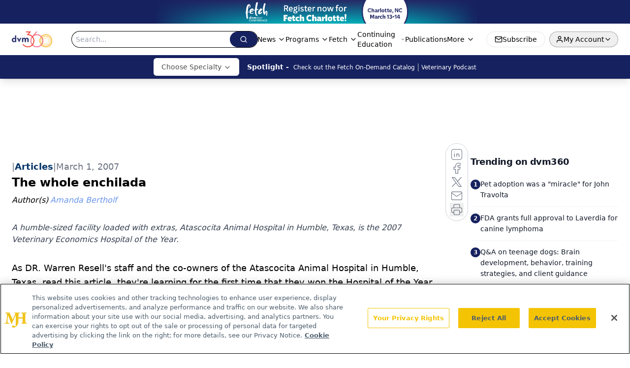

--- FILE ---
content_type: text/html; charset=utf-8
request_url: https://www.google.com/recaptcha/api2/aframe
body_size: 184
content:
<!DOCTYPE HTML><html><head><meta http-equiv="content-type" content="text/html; charset=UTF-8"></head><body><script nonce="YhFjbU17wRUtDPsxpKqDyQ">/** Anti-fraud and anti-abuse applications only. See google.com/recaptcha */ try{var clients={'sodar':'https://pagead2.googlesyndication.com/pagead/sodar?'};window.addEventListener("message",function(a){try{if(a.source===window.parent){var b=JSON.parse(a.data);var c=clients[b['id']];if(c){var d=document.createElement('img');d.src=c+b['params']+'&rc='+(localStorage.getItem("rc::a")?sessionStorage.getItem("rc::b"):"");window.document.body.appendChild(d);sessionStorage.setItem("rc::e",parseInt(sessionStorage.getItem("rc::e")||0)+1);localStorage.setItem("rc::h",'1768796013456');}}}catch(b){}});window.parent.postMessage("_grecaptcha_ready", "*");}catch(b){}</script></body></html>

--- FILE ---
content_type: application/javascript; charset=utf-8
request_url: https://www.dvm360.com/_astro/index.DhIFidsk.js
body_size: 2254
content:
import{r as d}from"./index.HXEJb8BZ.js";import{_ as R,a as _}from"./tslib.es6.DCgJAGIv.js";var b="right-scroll-bar-position",w="width-before-scroll-bar",z="with-scroll-bars-hidden",B="--removed-body-scroll-bar-size";function S(e,n){return typeof e=="function"?e(n):e&&(e.current=n),e}function L(e,n){var t=d.useState(function(){return{value:e,callback:n,facade:{get current(){return t.value},set current(r){var a=t.value;a!==r&&(t.value=r,t.callback(r,a))}}}})[0];return t.callback=n,t.facade}var V=typeof window<"u"?d.useLayoutEffect:d.useEffect,M=new WeakMap;function ae(e,n){var t=L(null,function(r){return e.forEach(function(a){return S(a,r)})});return V(function(){var r=M.get(t);if(r){var a=new Set(r),o=new Set(e),c=t.current;a.forEach(function(i){o.has(i)||S(i,null)}),o.forEach(function(i){a.has(i)||S(i,c)})}M.set(t,e)},[e]),t}function D(e){return e}function O(e,n){n===void 0&&(n=D);var t=[],r=!1,a={read:function(){if(r)throw new Error("Sidecar: could not `read` from an `assigned` medium. `read` could be used only with `useMedium`.");return t.length?t[t.length-1]:e},useMedium:function(o){var c=n(o,r);return t.push(c),function(){t=t.filter(function(i){return i!==c})}},assignSyncMedium:function(o){for(r=!0;t.length;){var c=t;t=[],c.forEach(o)}t={push:function(i){return o(i)},filter:function(){return t}}},assignMedium:function(o){r=!0;var c=[];if(t.length){var i=t;t=[],i.forEach(o),c=t}var y=function(){var s=c;c=[],s.forEach(o)},h=function(){return Promise.resolve().then(y)};h(),t={push:function(s){c.push(s),h()},filter:function(s){return c=c.filter(s),t}}}};return a}function ie(e){e===void 0&&(e={});var n=O(null);return n.options=R({async:!0,ssr:!1},e),n}var I=function(e){var n=e.sideCar,t=_(e,["sideCar"]);if(!n)throw new Error("Sidecar: please provide `sideCar` property to import the right car");var r=n.read();if(!r)throw new Error("Sidecar medium not found");return d.createElement(r,R({},t))};I.isSideCarExport=!0;function oe(e,n){return e.useMedium(n),I}var P=function(){if(typeof __webpack_nonce__<"u")return __webpack_nonce__};function j(){if(!document)return null;var e=document.createElement("style");e.type="text/css";var n=P();return n&&e.setAttribute("nonce",n),e}function G(e,n){e.styleSheet?e.styleSheet.cssText=n:e.appendChild(document.createTextNode(n))}function Q(e){var n=document.head||document.getElementsByTagName("head")[0];n.appendChild(e)}var q=function(){var e=0,n=null;return{add:function(t){e==0&&(n=j())&&(G(n,t),Q(n)),e++},remove:function(){e--,!e&&n&&(n.parentNode&&n.parentNode.removeChild(n),n=null)}}},F=function(){var e=q();return function(n,t){d.useEffect(function(){return e.add(n),function(){e.remove()}},[n&&t])}},H=function(){var e=F(),n=function(t){var r=t.styles,a=t.dynamic;return e(r,a),null};return n},K={left:0,top:0,right:0,gap:0},E=function(e){return parseInt(e||"",10)||0},U=function(e){var n=window.getComputedStyle(document.body),t=n[e==="padding"?"paddingLeft":"marginLeft"],r=n[e==="padding"?"paddingTop":"marginTop"],a=n[e==="padding"?"paddingRight":"marginRight"];return[E(t),E(r),E(a)]},J=function(e){if(e===void 0&&(e="margin"),typeof window>"u")return K;var n=U(e),t=document.documentElement.clientWidth,r=window.innerWidth;return{left:n[0],top:n[1],right:n[2],gap:Math.max(0,r-t+n[2]-n[0])}},X=H(),v="data-scroll-locked",Y=function(e,n,t,r){var a=e.left,o=e.top,c=e.right,i=e.gap;return t===void 0&&(t="margin"),`
  .`.concat(z,` {
   overflow: hidden `).concat(r,`;
   padding-right: `).concat(i,"px ").concat(r,`;
  }
  body[`).concat(v,`] {
    overflow: hidden `).concat(r,`;
    overscroll-behavior: contain;
    `).concat([n&&"position: relative ".concat(r,";"),t==="margin"&&`
    padding-left: `.concat(a,`px;
    padding-top: `).concat(o,`px;
    padding-right: `).concat(c,`px;
    margin-left:0;
    margin-top:0;
    margin-right: `).concat(i,"px ").concat(r,`;
    `),t==="padding"&&"padding-right: ".concat(i,"px ").concat(r,";")].filter(Boolean).join(""),`
  }
  
  .`).concat(b,` {
    right: `).concat(i,"px ").concat(r,`;
  }
  
  .`).concat(w,` {
    margin-right: `).concat(i,"px ").concat(r,`;
  }
  
  .`).concat(b," .").concat(b,` {
    right: 0 `).concat(r,`;
  }
  
  .`).concat(w," .").concat(w,` {
    margin-right: 0 `).concat(r,`;
  }
  
  body[`).concat(v,`] {
    `).concat(B,": ").concat(i,`px;
  }
`)},W=function(){var e=parseInt(document.body.getAttribute(v)||"0",10);return isFinite(e)?e:0},Z=function(){d.useEffect(function(){return document.body.setAttribute(v,(W()+1).toString()),function(){var e=W()-1;e<=0?document.body.removeAttribute(v):document.body.setAttribute(v,e.toString())}},[])},ce=function(e){var n=e.noRelative,t=e.noImportant,r=e.gapMode,a=r===void 0?"margin":r;Z();var o=d.useMemo(function(){return J(a)},[a]);return d.createElement(X,{styles:Y(o,!n,a,t?"":"!important")})},$=function(e){if(typeof document>"u")return null;var n=Array.isArray(e)?e[0]:e;return n.ownerDocument.body},l=new WeakMap,g=new WeakMap,m={},A=0,N=function(e){return e&&(e.host||N(e.parentNode))},ee=function(e,n){return n.map(function(t){if(e.contains(t))return t;var r=N(t);return r&&e.contains(r)?r:(console.error("aria-hidden",t,"in not contained inside",e,". Doing nothing"),null)}).filter(function(t){return!!t})},te=function(e,n,t,r){var a=ee(n,Array.isArray(e)?e:[e]);m[t]||(m[t]=new WeakMap);var o=m[t],c=[],i=new Set,y=new Set(a),h=function(u){!u||i.has(u)||(i.add(u),h(u.parentNode))};a.forEach(h);var s=function(u){!u||y.has(u)||Array.prototype.forEach.call(u.children,function(f){if(i.has(f))s(f);else try{var p=f.getAttribute(r),C=p!==null&&p!=="false",x=(l.get(f)||0)+1,k=(o.get(f)||0)+1;l.set(f,x),o.set(f,k),c.push(f),x===1&&C&&g.set(f,!0),k===1&&f.setAttribute(t,"true"),C||f.setAttribute(r,"true")}catch(T){console.error("aria-hidden: cannot operate on ",f,T)}})};return s(n),i.clear(),A++,function(){c.forEach(function(u){var f=l.get(u)-1,p=o.get(u)-1;l.set(u,f),o.set(u,p),f||(g.has(u)||u.removeAttribute(r),g.delete(u)),p||u.removeAttribute(t)}),A--,A||(l=new WeakMap,l=new WeakMap,g=new WeakMap,m={})}},ue=function(e,n,t){t===void 0&&(t="data-aria-hidden");var r=Array.from(Array.isArray(e)?e:[e]),a=$(e);return a?(r.push.apply(r,Array.from(a.querySelectorAll("[aria-live], script"))),te(r,a,t,"aria-hidden")):function(){return null}};export{ce as R,ie as c,oe as e,w as f,ue as h,H as s,ae as u,b as z};


--- FILE ---
content_type: application/javascript
request_url: https://api.lightboxcdn.com/z9gd/43388/www.dvm360.com/jsonp/z?cb=1768796002313&dre=l&callback=jQuery112407938819926153204_1768796002279&_=1768796002280
body_size: 1023
content:
jQuery112407938819926153204_1768796002279({"dre":"l","response":"[base64].[base64]","success":true});